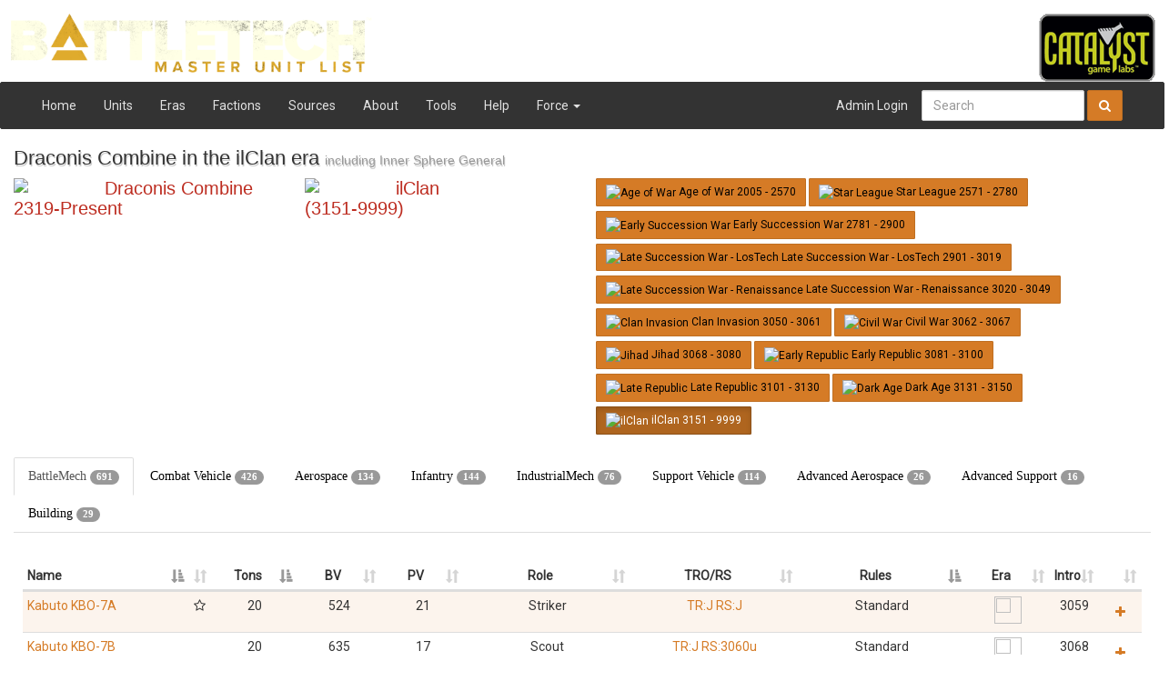

--- FILE ---
content_type: text/javascript; charset=utf-8
request_url: http://www.masterunitlist.info/bundles/modernizr?v=uR6Ze58IVxQXEsWNnAbo6Yk-5U_Mtp5n6K2uQ6b8ZJU1
body_size: 10093
content:
window.Modernizr=function(n,t,i){function a(n){s.cssText=n}function lt(n,t){return a(h.join(n+";")+(t||""))}function v(n,t){return typeof n===t}function d(n,t){return!!~(""+n).indexOf(t)}function g(n,t){for(var r in n)if(s[n[r]]!==i)return t=="pfx"?n[r]:!0;return!1}function o(n,t){var i=n.charAt(0).toUpperCase()+n.substr(1),r=(n+" "+l.join(i+" ")+i).split(" ");return g(r,t)}function vt(){u.input=function(n){for(var t=0,i=n.length;t<i;t++)et[n[t]]=!!(n[t]in f);return et}("autocomplete autofocus list placeholder max min multiple pattern required step".split(" ")),u.inputtypes=function(n){for(var o=0,r,u,s,h=n.length;o<h;o++)f.setAttribute("type",u=n[o]),r=f.type!=="text",r&&(f.value=y,f.style.cssText="position:absolute;visibility:hidden;",/^range$/.test(u)&&f.style.WebkitAppearance!==i?(e.appendChild(f),s=t.defaultView,r=s.getComputedStyle&&s.getComputedStyle(f,null).WebkitAppearance!=="textfield"&&f.offsetHeight!==0,e.removeChild(f)):/^(search|tel)$/.test(u)||(/^(url|email)$/.test(u)?r=f.checkValidity&&f.checkValidity()===!1:/^color$/.test(u)?(e.appendChild(f),e.offsetWidth,r=f.value!=y,e.removeChild(f)):r=f.value!=y)),ft[n[o]]=!!r;return ft}("search tel url email datetime date month week time datetime-local number range color".split(" "))}var st="2.0.6",u={},ht=!0,e=t.documentElement,yt=t.head||t.getElementsByTagName("head")[0],c="modernizr",rt=t.createElement(c),s=rt.style,f=t.createElement("input"),y=":)",ut=Object.prototype.toString,h=" -webkit- -moz- -o- -ms- -khtml- ".split(" "),l="Webkit Moz O ms Khtml".split(" "),p={svg:"http://www.w3.org/2000/svg"},r={},ft={},et={},ot=[],w,tt=function(n,i,r,u){var s,h,o,f=t.createElement("div");if(parseInt(r,10))while(r--)o=t.createElement("div"),o.id=u?u[r]:c+(r+1),f.appendChild(o);return s=["&shy;","<style>",n,"<\/style>"].join(""),f.id=c,f.innerHTML+=s,e.appendChild(f),h=i(f,n),f.parentNode.removeChild(f),!!h},ct=function(t){if(n.matchMedia)return matchMedia(t).matches;var i;return tt("@media "+t+" { #"+c+" { position: absolute; } }",function(t){i=(n.getComputedStyle?getComputedStyle(t,null):t.currentStyle).position=="absolute"}),i},b=function(){function r(r,u){u=u||t.createElement(n[r]||"div"),r="on"+r;var f=r in u;return f||(u.setAttribute||(u=t.createElement("div")),u.setAttribute&&u.removeAttribute&&(u.setAttribute(r,""),f=v(u[r],"function"),v(u[r],i)||(u[r]=i),u.removeAttribute(r))),u=null,f}var n={select:"input",change:"input",submit:"form",reset:"form",error:"img",load:"img",abort:"img"};return r}(),it={}.hasOwnProperty,k,at,nt;k=v(it,i)||v(it.call,i)?function(n,t){return t in n&&v(n.constructor.prototype[t],i)}:function(n,t){return it.call(n,t)},at=function(i,r){var e=i.join(""),f=r.length;tt(e,function(i,r){for(var e=t.styleSheets[t.styleSheets.length-1],s=e.cssRules&&e.cssRules[0]?e.cssRules[0].cssText:e.cssText||"",h=i.childNodes,o={};f--;)o[h[f].id]=h[f];u.touch="ontouchstart"in n||o.touch.offsetTop===9,u.csstransforms3d=o.csstransforms3d.offsetLeft===9,u.generatedcontent=o.generatedcontent.offsetHeight>=1,u.fontface=/src/i.test(s)&&s.indexOf(r.split(" ")[0])===0},f,r)}(['@font-face {font-family:"font";src:url("https://")}',["@media (",h.join("touch-enabled),("),c,")","{#touch{top:9px;position:absolute}}"].join(""),["@media (",h.join("transform-3d),("),c,")","{#csstransforms3d{left:9px;position:absolute}}"].join(""),['#generatedcontent:after{content:"',y,'";visibility:hidden}'].join("")],["fontface","touch","csstransforms3d","generatedcontent"]),r.flexbox=function(){function u(n,t,i,r){t+=":",n.style.cssText=(t+h.join(i+";"+t)).slice(0,-t.length)+(r||"")}function f(n,t,i,r){n.style.cssText=h.join(t+":"+i+";")+(r||"")}var n=t.createElement("div"),i=t.createElement("div"),r;return u(n,"display","box","width:42px;padding:0;"),f(i,"box-flex","1","width:10px;"),n.appendChild(i),e.appendChild(n),r=i.offsetWidth===42,n.removeChild(i),e.removeChild(n),r},r.canvas=function(){var n=t.createElement("canvas");return!!(n.getContext&&n.getContext("2d"))},r.canvastext=function(){return!!(u.canvas&&v(t.createElement("canvas").getContext("2d").fillText,"function"))},r.webgl=function(){return!!n.WebGLRenderingContext},r.touch=function(){return u.touch},r.geolocation=function(){return!!navigator.geolocation},r.postmessage=function(){return!!n.postMessage},r.websqldatabase=function(){return!!n.openDatabase},r.indexedDB=function(){for(var t=-1,i=l.length;++t<i;)if(n[l[t].toLowerCase()+"IndexedDB"])return!0;return!!n.indexedDB},r.hashchange=function(){return b("hashchange",n)&&(t.documentMode===i||t.documentMode>7)},r.history=function(){return!!(n.history&&history.pushState)},r.draganddrop=function(){return b("dragstart")&&b("drop")},r.websockets=function(){for(var t=-1,i=l.length;++t<i;)if(n[l[t]+"WebSocket"])return!0;return"WebSocket"in n},r.rgba=function(){return a("background-color:rgba(150,255,150,.5)"),d(s.backgroundColor,"rgba")},r.hsla=function(){return a("background-color:hsla(120,40%,100%,.5)"),d(s.backgroundColor,"rgba")||d(s.backgroundColor,"hsla")},r.multiplebgs=function(){return a("background:url(https://),url(https://),red url(https://)"),/(url\s*\(.*?){3}/.test(s.background)},r.backgroundsize=function(){return o("backgroundSize")},r.borderimage=function(){return o("borderImage")},r.borderradius=function(){return o("borderRadius")},r.boxshadow=function(){return o("boxShadow")},r.textshadow=function(){return t.createElement("div").style.textShadow===""},r.opacity=function(){return lt("opacity:.55"),/^0.55$/.test(s.opacity)},r.cssanimations=function(){return o("animationName")},r.csscolumns=function(){return o("columnCount")},r.cssgradients=function(){var n="background-image:",t="gradient(linear,left top,right bottom,from(#9f9),to(white));",i="linear-gradient(left top,#9f9, white);";return a((n+h.join(t+n)+h.join(i+n)).slice(0,-n.length)),d(s.backgroundImage,"gradient")},r.cssreflections=function(){return o("boxReflect")},r.csstransforms=function(){return!!g(["transformProperty","WebkitTransform","MozTransform","OTransform","msTransform"])},r.csstransforms3d=function(){var n=!!g(["perspectiveProperty","WebkitPerspective","MozPerspective","OPerspective","msPerspective"]);return n&&"webkitPerspective"in e.style&&(n=u.csstransforms3d),n},r.csstransitions=function(){return o("transitionProperty")},r.fontface=function(){return u.fontface},r.generatedcontent=function(){return u.generatedcontent},r.video=function(){var i=t.createElement("video"),n=!1,r;try{(n=!!i.canPlayType)&&(n=new Boolean(n),n.ogg=i.canPlayType('video/ogg; codecs="theora"'),r='video/mp4; codecs="avc1.42E01E',n.h264=i.canPlayType(r+'"')||i.canPlayType(r+', mp4a.40.2"'),n.webm=i.canPlayType('video/webm; codecs="vp8, vorbis"'))}catch(u){}return n},r.audio=function(){var i=t.createElement("audio"),n=!1;try{(n=!!i.canPlayType)&&(n=new Boolean(n),n.ogg=i.canPlayType('audio/ogg; codecs="vorbis"'),n.mp3=i.canPlayType("audio/mpeg;"),n.wav=i.canPlayType('audio/wav; codecs="1"'),n.m4a=i.canPlayType("audio/x-m4a;")||i.canPlayType("audio/aac;"))}catch(r){}return n},r.localstorage=function(){try{return!!localStorage.getItem}catch(n){return!1}},r.sessionstorage=function(){try{return!!sessionStorage.getItem}catch(n){return!1}},r.webworkers=function(){return!!n.Worker},r.applicationcache=function(){return!!n.applicationCache},r.svg=function(){return!!t.createElementNS&&!!t.createElementNS(p.svg,"svg").createSVGRect},r.inlinesvg=function(){var n=t.createElement("div");return n.innerHTML="<svg/>",(n.firstChild&&n.firstChild.namespaceURI)==p.svg},r.smil=function(){return!!t.createElementNS&&/SVG/.test(ut.call(t.createElementNS(p.svg,"animate")))},r.svgclippaths=function(){return!!t.createElementNS&&/SVG/.test(ut.call(t.createElementNS(p.svg,"clipPath")))};for(nt in r)k(r,nt)&&(w=nt.toLowerCase(),u[w]=r[nt](),ot.push((u[w]?"":"no-")+w));return u.input||vt(),u.addTest=function(n,t){if(typeof n=="object")for(var r in n)k(n,r)&&u.addTest(r,n[r]);else{if(n=n.toLowerCase(),u[n]!==i)return;t=typeof t=="boolean"?t:!!t(),e.className+=" "+(t?"":"no-")+n,u[n]=t}return u},a(""),rt=f=null,n.attachEvent&&function(){var n=t.createElement("div");return n.innerHTML="<elem><\/elem>",n.childNodes.length!==1}()&&function(n,t){function v(n){for(var t=-1;++t<c;)n.createElement(s[t])}n.iepp=n.iepp||{};var r=n.iepp,o=r.html5elements||"abbr|article|aside|audio|canvas|datalist|details|figcaption|figure|footer|header|hgroup|mark|meter|nav|output|progress|section|summary|time|video",s=o.split("|"),c=s.length,y=new RegExp("(^|\\s)("+o+")","gi"),p=new RegExp("<(/*)("+o+")","gi"),w=/^\s*[\{\}]\s*$/,b=new RegExp("(^|[^\\n]*?\\s)("+o+")([^\\n]*)({[\\n\\w\\W]*?})","gi"),l=t.createDocumentFragment(),h=t.documentElement,a=h.firstChild,f=t.createElement("body"),e=t.createElement("style"),k=/print|all/,u;(r.getCSS=function(n,t){if(n+""===i)return"";for(var f=-1,o=n.length,u,e=[];++f<o;)(u=n[f],u.disabled)||(t=u.media||t,k.test(t)&&e.push(r.getCSS(u.imports,t),u.cssText),t="all");return e.join("")},r.parseCSS=function(n){for(var i=[],t;(t=b.exec(n))!=null;)i.push(((w.exec(t[1])?"\n":t[1])+t[2]+t[3]).replace(y,"$1.iepp_$2")+t[4]);return i.join("\n")},r.writeHTML=function(){var n=-1;for(u=u||t.body;++n<c;)for(var i=t.getElementsByTagName(s[n]),e=i.length,r=-1;++r<e;)i[r].className.indexOf("iepp_")<0&&(i[r].className+=" iepp_"+s[n]);l.appendChild(u),h.appendChild(f),f.className=u.className,f.id=u.id,f.innerHTML=u.innerHTML.replace(p,"<$1font")},r._beforePrint=function(){e.styleSheet.cssText=r.parseCSS(r.getCSS(t.styleSheets,"all")),r.writeHTML()},r.restoreHTML=function(){f.innerHTML="",h.removeChild(f),h.appendChild(u)},r._afterPrint=function(){r.restoreHTML(),e.styleSheet.cssText=""},v(t),v(l),r.disablePP)||(a.insertBefore(e,a.firstChild),e.media="print",e.className="iepp-printshim",n.attachEvent("onbeforeprint",r._beforePrint),n.attachEvent("onafterprint",r._afterPrint))}(n,t),u._version=st,u._prefixes=h,u._domPrefixes=l,u.mq=ct,u.hasEvent=b,u.testProp=function(n){return g([n])},u.testAllProps=o,u.testStyles=tt,u.prefixed=function(n){return o(n,"pfx")},e.className=e.className.replace(/\bno-js\b/,"")+(ht?" js "+ot.join(" "):""),u}(this,this.document)